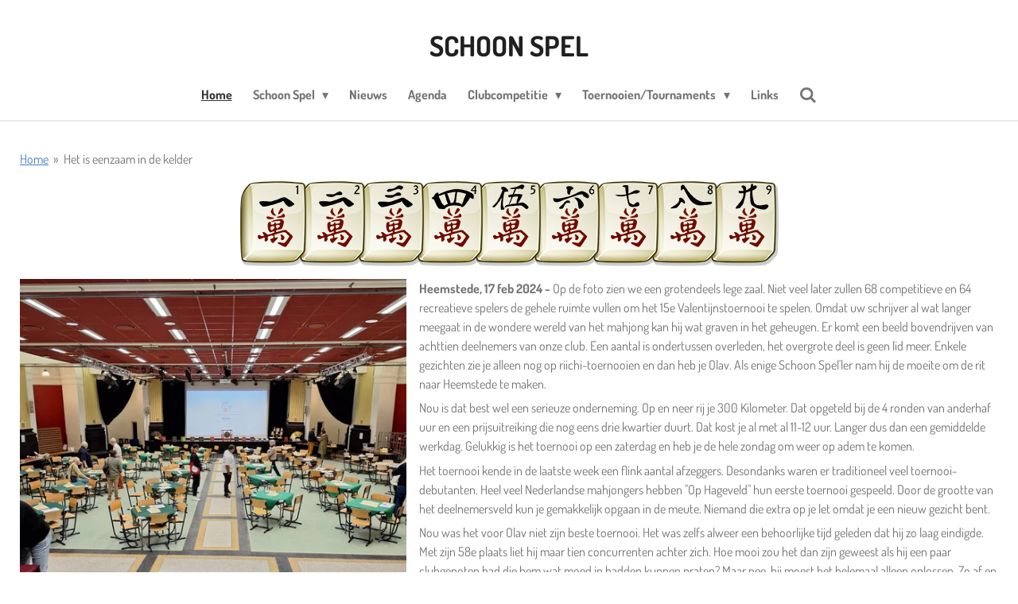

--- FILE ---
content_type: text/html; charset=UTF-8
request_url: https://www.schoonspel.nl/het-is-eenzaam-in-de-kelder
body_size: 12210
content:
<!DOCTYPE html>
<html lang="nl">
    <head>
        <meta http-equiv="Content-Type" content="text/html; charset=utf-8">
        <meta name="viewport" content="width=device-width, initial-scale=1.0, maximum-scale=5.0">
        <meta http-equiv="X-UA-Compatible" content="IE=edge">
        <link rel="canonical" href="https://www.schoonspel.nl/het-is-eenzaam-in-de-kelder">
        <link rel="sitemap" type="application/xml" href="https://www.schoonspel.nl/sitemap.xml">
        <meta property="og:title" content="Het is eenzaam in de kelder | Schoonspel.nl">
        <meta property="og:url" content="https://www.schoonspel.nl/het-is-eenzaam-in-de-kelder">
        <base href="https://www.schoonspel.nl/">
        <meta name="description" property="og:description" content="">
                <script nonce="2eb6a7c9148c824c6ad8c75ff240f7f4">
            
            window.JOUWWEB = window.JOUWWEB || {};
            window.JOUWWEB.application = window.JOUWWEB.application || {};
            window.JOUWWEB.application = {"backends":[{"domain":"jouwweb.nl","freeDomain":"jouwweb.site"},{"domain":"webador.com","freeDomain":"webadorsite.com"},{"domain":"webador.de","freeDomain":"webadorsite.com"},{"domain":"webador.fr","freeDomain":"webadorsite.com"},{"domain":"webador.es","freeDomain":"webadorsite.com"},{"domain":"webador.it","freeDomain":"webadorsite.com"},{"domain":"jouwweb.be","freeDomain":"jouwweb.site"},{"domain":"webador.ie","freeDomain":"webadorsite.com"},{"domain":"webador.co.uk","freeDomain":"webadorsite.com"},{"domain":"webador.at","freeDomain":"webadorsite.com"},{"domain":"webador.be","freeDomain":"webadorsite.com"},{"domain":"webador.ch","freeDomain":"webadorsite.com"},{"domain":"webador.ch","freeDomain":"webadorsite.com"},{"domain":"webador.mx","freeDomain":"webadorsite.com"},{"domain":"webador.com","freeDomain":"webadorsite.com"},{"domain":"webador.dk","freeDomain":"webadorsite.com"},{"domain":"webador.se","freeDomain":"webadorsite.com"},{"domain":"webador.no","freeDomain":"webadorsite.com"},{"domain":"webador.fi","freeDomain":"webadorsite.com"},{"domain":"webador.ca","freeDomain":"webadorsite.com"},{"domain":"webador.ca","freeDomain":"webadorsite.com"},{"domain":"webador.pl","freeDomain":"webadorsite.com"},{"domain":"webador.com.au","freeDomain":"webadorsite.com"},{"domain":"webador.nz","freeDomain":"webadorsite.com"}],"editorLocale":"nl-NL","editorTimezone":"Europe\/Amsterdam","editorLanguage":"nl","analytics4TrackingId":"G-E6PZPGE4QM","analyticsDimensions":[],"backendDomain":"www.jouwweb.nl","backendShortDomain":"jouwweb.nl","backendKey":"jouwweb-nl","freeWebsiteDomain":"jouwweb.site","noSsl":false,"build":{"reference":"fec0291"},"linkHostnames":["www.jouwweb.nl","www.webador.com","www.webador.de","www.webador.fr","www.webador.es","www.webador.it","www.jouwweb.be","www.webador.ie","www.webador.co.uk","www.webador.at","www.webador.be","www.webador.ch","fr.webador.ch","www.webador.mx","es.webador.com","www.webador.dk","www.webador.se","www.webador.no","www.webador.fi","www.webador.ca","fr.webador.ca","www.webador.pl","www.webador.com.au","www.webador.nz"],"assetsUrl":"https:\/\/assets.jwwb.nl","loginUrl":"https:\/\/www.jouwweb.nl\/inloggen","publishUrl":"https:\/\/www.jouwweb.nl\/v2\/website\/550041\/publish-proxy","adminUserOrIp":false,"pricing":{"plans":{"lite":{"amount":"700","currency":"EUR"},"pro":{"amount":"1200","currency":"EUR"},"business":{"amount":"2400","currency":"EUR"}},"yearlyDiscount":{"price":{"amount":"0","currency":"EUR"},"ratio":0,"percent":"0%","discountPrice":{"amount":"0","currency":"EUR"},"termPricePerMonth":{"amount":"0","currency":"EUR"},"termPricePerYear":{"amount":"0","currency":"EUR"}}},"hcUrl":{"add-product-variants":"https:\/\/help.jouwweb.nl\/hc\/nl\/articles\/28594307773201","basic-vs-advanced-shipping":"https:\/\/help.jouwweb.nl\/hc\/nl\/articles\/28594268794257","html-in-head":"https:\/\/help.jouwweb.nl\/hc\/nl\/articles\/28594336422545","link-domain-name":"https:\/\/help.jouwweb.nl\/hc\/nl\/articles\/28594325307409","optimize-for-mobile":"https:\/\/help.jouwweb.nl\/hc\/nl\/articles\/28594312927121","seo":"https:\/\/help.jouwweb.nl\/hc\/nl\/sections\/28507243966737","transfer-domain-name":"https:\/\/help.jouwweb.nl\/hc\/nl\/articles\/28594325232657","website-not-secure":"https:\/\/help.jouwweb.nl\/hc\/nl\/articles\/28594252935825"}};
            window.JOUWWEB.brand = {"type":"jouwweb","name":"JouwWeb","domain":"JouwWeb.nl","supportEmail":"support@jouwweb.nl"};
                    
                window.JOUWWEB = window.JOUWWEB || {};
                window.JOUWWEB.websiteRendering = {"locale":"nl-NL","timezone":"Europe\/Amsterdam","routes":{"api\/upload\/product-field":"\/_api\/upload\/product-field","checkout\/cart":"\/winkelwagen","payment":"\/bestelling-afronden\/:publicOrderId","payment\/forward":"\/bestelling-afronden\/:publicOrderId\/forward","public-order":"\/bestelling\/:publicOrderId","checkout\/authorize":"\/winkelwagen\/authorize\/:gateway","wishlist":"\/verlanglijst"}};
                                                    window.JOUWWEB.website = {"id":550041,"locale":"nl-NL","enabled":true,"title":"Schoonspel.nl","hasTitle":false,"roleOfLoggedInUser":null,"ownerLocale":"nl-NL","plan":"pro","freeWebsiteDomain":"jouwweb.site","backendKey":"jouwweb-nl","currency":"EUR","defaultLocale":"nl-NL","url":"https:\/\/www.schoonspel.nl\/","homepageSegmentId":3966994,"category":"website","isOffline":false,"isPublished":true,"locales":["nl-NL"],"allowed":{"ads":false,"credits":true,"externalLinks":true,"slideshow":true,"customDefaultSlideshow":true,"hostedAlbums":true,"moderators":true,"mailboxQuota":1,"statisticsVisitors":true,"statisticsDetailed":true,"statisticsMonths":3,"favicon":true,"password":true,"freeDomains":0,"freeMailAccounts":1,"canUseLanguages":false,"fileUpload":true,"legacyFontSize":false,"webshop":true,"products":10,"imageText":true,"search":true,"audioUpload":true,"videoUpload":0,"allowDangerousForms":false,"allowHtmlCode":true,"mobileBar":true,"sidebar":false,"poll":false,"allowCustomForms":true,"allowBusinessListing":true,"allowCustomAnalytics":true,"allowAccountingLink":true,"digitalProducts":false,"sitemapElement":false},"mobileBar":{"enabled":true,"theme":"accent","email":{"active":true,"value":"info@schoonspel.nl"},"location":{"active":false},"phone":{"active":false},"whatsapp":{"active":false},"social":{"active":true,"network":"facebook","value":"schoonspel"}},"webshop":{"enabled":false,"currency":"EUR","taxEnabled":false,"taxInclusive":false,"vatDisclaimerVisible":false,"orderNotice":"<p>Indien u speciale wensen heeft kunt u deze doorgeven via het Opmerkingen-veld in de laatste stap.<\/p>","orderConfirmation":"<p>Hartelijk bedankt voor uw bestelling! U ontvangt zo spoedig mogelijk bericht van ons over de afhandeling van uw bestelling.<\/p>","freeShipping":false,"freeShippingAmount":"0.00","shippingDisclaimerVisible":false,"pickupAllowed":false,"couponAllowed":false,"detailsPageAvailable":true,"socialMediaVisible":true,"termsPage":null,"termsPageUrl":null,"extraTerms":null,"pricingVisible":true,"orderButtonVisible":true,"shippingAdvanced":false,"shippingAdvancedBackEnd":false,"soldOutVisible":false,"backInStockNotificationEnabled":false,"canAddProducts":true,"nextOrderNumber":1,"allowedServicePoints":[],"sendcloudConfigured":false,"sendcloudFallbackPublicKey":"a3d50033a59b4a598f1d7ce7e72aafdf","taxExemptionAllowed":true,"invoiceComment":null,"emptyCartVisible":false,"minimumOrderPrice":null,"productNumbersEnabled":false,"wishlistEnabled":false,"hideTaxOnCart":false},"isTreatedAsWebshop":false};                            window.JOUWWEB.cart = {"products":[],"coupon":null,"shippingCountryCode":null,"shippingChoice":null,"breakdown":[]};                            window.JOUWWEB.scripts = [];                        window.parent.JOUWWEB.colorPalette = window.JOUWWEB.colorPalette;
        </script>
                <title>Het is eenzaam in de kelder | Schoonspel.nl</title>
                                            <link href="https://primary.jwwb.nl/public/g/k/a/schoonspel/touch-icon-iphone.png?bust=1548353246" rel="apple-touch-icon" sizes="60x60">                                                <link href="https://primary.jwwb.nl/public/g/k/a/schoonspel/touch-icon-ipad.png?bust=1548353246" rel="apple-touch-icon" sizes="76x76">                                                <link href="https://primary.jwwb.nl/public/g/k/a/schoonspel/touch-icon-iphone-retina.png?bust=1548353246" rel="apple-touch-icon" sizes="120x120">                                                <link href="https://primary.jwwb.nl/public/g/k/a/schoonspel/touch-icon-ipad-retina.png?bust=1548353246" rel="apple-touch-icon" sizes="152x152">                                                <link href="https://primary.jwwb.nl/public/g/k/a/schoonspel/favicon.png?bust=1548353246" rel="shortcut icon">                                                <link href="https://primary.jwwb.nl/public/g/k/a/schoonspel/favicon.png?bust=1548353246" rel="icon">                                        <meta property="og:image" content="https&#x3A;&#x2F;&#x2F;primary.jwwb.nl&#x2F;public&#x2F;g&#x2F;k&#x2F;a&#x2F;schoonspel&#x2F;i1qb08&#x2F;mahjong3_tiles_classic_chars-3.png">
                    <meta property="og:image" content="https&#x3A;&#x2F;&#x2F;primary.jwwb.nl&#x2F;public&#x2F;g&#x2F;k&#x2F;a&#x2F;schoonspel&#x2F;qfiesp&#x2F;20240217_084904.jpg&#x3F;enable-io&#x3D;true&amp;enable&#x3D;upscale&amp;fit&#x3D;bounds&amp;width&#x3D;1200">
                                    <meta name="twitter:card" content="summary_large_image">
                        <meta property="twitter:image" content="https&#x3A;&#x2F;&#x2F;primary.jwwb.nl&#x2F;public&#x2F;g&#x2F;k&#x2F;a&#x2F;schoonspel&#x2F;i1qb08&#x2F;mahjong3_tiles_classic_chars-3.png">
                                                    <script src="https://plausible.io/js/script.manual.js" nonce="2eb6a7c9148c824c6ad8c75ff240f7f4" data-turbo-track="reload" defer data-domain="shard16.jouwweb.nl"></script>
<link rel="stylesheet" type="text/css" href="https://gfonts.jwwb.nl/css?display=fallback&amp;family=Dosis%3A400%2C700%2C400italic%2C700italic" nonce="2eb6a7c9148c824c6ad8c75ff240f7f4" data-turbo-track="dynamic">
<script src="https://assets.jwwb.nl/assets/build/website-rendering/nl-NL.js?bust=af8dcdef13a1895089e9" nonce="2eb6a7c9148c824c6ad8c75ff240f7f4" data-turbo-track="reload" defer></script>
<script src="https://assets.jwwb.nl/assets/website-rendering/runtime.e9aaeab0c631cbd69aaa.js?bust=0df1501923f96b249330" nonce="2eb6a7c9148c824c6ad8c75ff240f7f4" data-turbo-track="reload" defer></script>
<script src="https://assets.jwwb.nl/assets/website-rendering/103.3d75ec3708e54af67f50.js?bust=cb0aa3c978e146edbd0d" nonce="2eb6a7c9148c824c6ad8c75ff240f7f4" data-turbo-track="reload" defer></script>
<script src="https://assets.jwwb.nl/assets/website-rendering/main.f656389ec507dc20f0cb.js?bust=d20d7cd648ba41ec2448" nonce="2eb6a7c9148c824c6ad8c75ff240f7f4" data-turbo-track="reload" defer></script>
<link rel="preload" href="https://assets.jwwb.nl/assets/website-rendering/styles.e258e1c0caffe3e22b8c.css?bust=00dff845dced716b5f3e" as="style">
<link rel="preload" href="https://assets.jwwb.nl/assets/website-rendering/fonts/icons-website-rendering/font/website-rendering.woff2?bust=bd2797014f9452dadc8e" as="font" crossorigin>
<link rel="preconnect" href="https://gfonts.jwwb.nl">
<link rel="stylesheet" type="text/css" href="https://assets.jwwb.nl/assets/website-rendering/styles.e258e1c0caffe3e22b8c.css?bust=00dff845dced716b5f3e" nonce="2eb6a7c9148c824c6ad8c75ff240f7f4" data-turbo-track="dynamic">
<link rel="preconnect" href="https://assets.jwwb.nl">
<link rel="stylesheet" type="text/css" href="https://primary.jwwb.nl/public/g/k/a/schoonspel/style.css?bust=1768768986" nonce="2eb6a7c9148c824c6ad8c75ff240f7f4" data-turbo-track="dynamic">    </head>
    <body
        id="top"
        class="jw-is-no-slideshow jw-header-is-text jw-is-segment-page jw-is-frontend jw-is-no-sidebar jw-is-no-messagebar jw-is-no-touch-device jw-is-no-mobile"
                                    data-jouwweb-page="19260740"
                                                data-jouwweb-segment-id="19260740"
                                                data-jouwweb-segment-type="page"
                                                data-template-threshold="960"
                                                data-template-name="fresh"
                            itemscope
        itemtype="https://schema.org/WebPage"
    >
                                    <meta itemprop="url" content="https://www.schoonspel.nl/het-is-eenzaam-in-de-kelder">
        <a href="#main-content" class="jw-skip-link">
            Ga direct naar de hoofdinhoud        </a>
        <div class="jw-background"></div>
        <div class="jw-body">
            <div class="jw-mobile-menu jw-mobile-is-text js-mobile-menu">
            <button
            type="button"
            class="jw-mobile-menu__button jw-mobile-search-button"
            aria-label="Zoek binnen website"
        >
            <span class="jw-icon-search"></span>
        </button>
        <div class="jw-mobile-header jw-mobile-header--text">
        <a            class="jw-mobile-header-content"
                            href="/"
                        >
                                        <div class="jw-mobile-text">
                    <span style="color: #202020;">Schoon Spel</span>                </div>
                    </a>
    </div>

    
            <button
            type="button"
            class="jw-mobile-menu__button jw-mobile-toggle"
            aria-label="Open / sluit menu"
        >
            <span class="jw-icon-burger"></span>
        </button>
    </div>
    <div class="jw-mobile-menu-search jw-mobile-menu-search--hidden">
        <form
            action="/zoeken"
            method="get"
            class="jw-mobile-menu-search__box"
        >
            <input
                type="text"
                name="q"
                value=""
                placeholder="Zoeken..."
                class="jw-mobile-menu-search__input"
                aria-label="Zoeken"
            >
            <button type="submit" class="jw-btn jw-btn--style-flat jw-mobile-menu-search__button" aria-label="Zoeken">
                <span class="website-rendering-icon-search" aria-hidden="true"></span>
            </button>
            <button type="button" class="jw-btn jw-btn--style-flat jw-mobile-menu-search__button js-cancel-search" aria-label="Zoekopdracht annuleren">
                <span class="website-rendering-icon-cancel" aria-hidden="true"></span>
            </button>
        </form>
    </div>
            <script nonce="2eb6a7c9148c824c6ad8c75ff240f7f4">
    JOUWWEB.templateConfig = {
        header: {
            mobileSelector: '.jw-mobile-menu',
            updatePusher: function (headerHeight, state) {
                $('.jw-menu-clone').css('top', headerHeight);
            },
        },
    };
</script>
<div class="wrapper">
    <div class="topmenu">
        <header class="header">
            <div class="topmenu-inner js-topbar-content-container">
                <div class="jw-header-logo">
        <div
    class="jw-header jw-header-title-container jw-header-text jw-header-text-toggle"
    data-stylable="true"
>
    <a        id="jw-header-title"
        class="jw-header-title"
                    href="/"
            >
        <span style="color: #202020;">Schoon Spel</span>    </a>
</div>
</div>
                <nav class="jw-menu-copy">
                    <ul
    id="jw-menu"
    class="jw-menu jw-menu-horizontal"
            >
            <li
    class="jw-menu-item jw-menu-is-active"
>
        <a        class="jw-menu-link js-active-menu-item"
        href="/"                                            data-page-link-id="3966994"
                            >
                <span class="">
            Home        </span>
            </a>
                </li>
            <li
    class="jw-menu-item jw-menu-has-submenu"
>
        <a        class="jw-menu-link"
        href="/schoon-spel"                                            data-page-link-id="1980872"
                            >
                <span class="">
            Schoon Spel        </span>
                    <span class="jw-arrow jw-arrow-toplevel"></span>
            </a>
                    <ul
            class="jw-submenu"
                    >
                            <li
    class="jw-menu-item"
>
        <a        class="jw-menu-link"
        href="/schoon-spel/clubavond"                                            data-page-link-id="3967258"
                            >
                <span class="">
            Clubavond        </span>
            </a>
                </li>
                            <li
    class="jw-menu-item"
>
        <a        class="jw-menu-link"
        href="/schoon-spel/spelregels"                                            data-page-link-id="3967333"
                            >
                <span class="">
            Spelregels        </span>
            </a>
                </li>
                            <li
    class="jw-menu-item"
>
        <a        class="jw-menu-link"
        href="/schoon-spel/lid-worden"                                            data-page-link-id="3967334"
                            >
                <span class="">
            Lid worden        </span>
            </a>
                </li>
                            <li
    class="jw-menu-item"
>
        <a        class="jw-menu-link"
        href="/schoon-spel/contact"                                            data-page-link-id="17988662"
                            >
                <span class="">
            Contact        </span>
            </a>
                </li>
                    </ul>
        </li>
            <li
    class="jw-menu-item"
>
        <a        class="jw-menu-link"
        href="/nieuws"                                            data-page-link-id="17977711"
                            >
                <span class="">
            Nieuws        </span>
            </a>
                </li>
            <li
    class="jw-menu-item"
>
        <a        class="jw-menu-link"
        href="/agenda"                                            data-page-link-id="3967128"
                            >
                <span class="">
            Agenda        </span>
            </a>
                </li>
            <li
    class="jw-menu-item jw-menu-has-submenu"
>
        <a        class="jw-menu-link"
        href="/clubcompetitie"                                            data-page-link-id="3977878"
                            >
                <span class="">
            Clubcompetitie        </span>
                    <span class="jw-arrow jw-arrow-toplevel"></span>
            </a>
                    <ul
            class="jw-submenu"
                    >
                            <li
    class="jw-menu-item"
>
        <a        class="jw-menu-link"
        href="/clubcompetitie/comp-2026"                                            data-page-link-id="32948661"
                            >
                <span class="">
            Comp 2026        </span>
            </a>
                </li>
                            <li
    class="jw-menu-item"
>
        <a        class="jw-menu-link"
        href="/clubcompetitie/comp-2025"                                            data-page-link-id="25679377"
                            >
                <span class="">
            Comp 2025        </span>
            </a>
                </li>
                            <li
    class="jw-menu-item"
>
        <a        class="jw-menu-link"
        href="/clubcompetitie/mcr-2024"                                            data-page-link-id="17986400"
                            >
                <span class="">
            MCR 2024        </span>
            </a>
                </li>
                            <li
    class="jw-menu-item"
>
        <a        class="jw-menu-link"
        href="/clubcompetitie/riichi-2024"                                            data-page-link-id="17986401"
                            >
                <span class="">
            Riichi 2024        </span>
            </a>
                </li>
                            <li
    class="jw-menu-item jw-menu-has-submenu"
>
        <a        class="jw-menu-link"
        href="/clubcompetitie/interne-toernooien"                                            data-page-link-id="3978003"
                            >
                <span class="">
            Interne toernooien        </span>
                    <span class="jw-arrow"></span>
            </a>
                    <ul
            class="jw-submenu"
                    >
                            <li
    class="jw-menu-item jw-menu-has-submenu"
>
        <a        class="jw-menu-link"
        href="/clubcompetitie/interne-toernooien/clubkampioenschap"                                            data-page-link-id="3978005"
                            >
                <span class="">
            Clubkampioenschap        </span>
                    <span class="jw-arrow"></span>
            </a>
                    <ul
            class="jw-submenu"
                    >
                            <li
    class="jw-menu-item"
>
        <a        class="jw-menu-link"
        href="/clubcompetitie/interne-toernooien/clubkampioenschap/mcr-2017"                                            data-page-link-id="3978008"
                            >
                <span class="">
            MCR 2017        </span>
            </a>
                </li>
                            <li
    class="jw-menu-item"
>
        <a        class="jw-menu-link"
        href="/clubcompetitie/interne-toernooien/clubkampioenschap/riichi-2017"                                            data-page-link-id="3978013"
                            >
                <span class="">
            Riichi 2017        </span>
            </a>
                </li>
                            <li
    class="jw-menu-item"
>
        <a        class="jw-menu-link"
        href="/clubcompetitie/interne-toernooien/clubkampioenschap/mcr-2016"                                            data-page-link-id="3978007"
                            >
                <span class="">
            MCR 2016        </span>
            </a>
                </li>
                            <li
    class="jw-menu-item"
>
        <a        class="jw-menu-link"
        href="/clubcompetitie/interne-toernooien/clubkampioenschap/riichi-2016"                                            data-page-link-id="3978012"
                            >
                <span class="">
            Riichi 2016        </span>
            </a>
                </li>
                            <li
    class="jw-menu-item"
>
        <a        class="jw-menu-link"
        href="/clubcompetitie/interne-toernooien/clubkampioenschap/mcr-2015"                                            data-page-link-id="3978006"
                            >
                <span class="">
            MCR 2015        </span>
            </a>
                </li>
                            <li
    class="jw-menu-item"
>
        <a        class="jw-menu-link"
        href="/clubcompetitie/interne-toernooien/clubkampioenschap/riichi-2015"                                            data-page-link-id="3978009"
                            >
                <span class="">
            Riichi 2015        </span>
            </a>
                </li>
                    </ul>
        </li>
                    </ul>
        </li>
                    </ul>
        </li>
            <li
    class="jw-menu-item jw-menu-has-submenu"
>
        <a        class="jw-menu-link"
        href="/toernooien-tournaments"                                            data-page-link-id="10375526"
                            >
                <span class="">
            Toernooien/Tournaments        </span>
                    <span class="jw-arrow jw-arrow-toplevel"></span>
            </a>
                    <ul
            class="jw-submenu"
                    >
                            <li
    class="jw-menu-item jw-menu-has-submenu"
>
        <a        class="jw-menu-link"
        href="/toernooien-tournaments/yuki-no-taikai"                                            data-page-link-id="4598017"
                            >
                <span class="">
            Yuki No Taikai        </span>
                    <span class="jw-arrow"></span>
            </a>
                    <ul
            class="jw-submenu"
                    >
                            <li
    class="jw-menu-item"
>
        <a        class="jw-menu-link"
        href="/toernooien-tournaments/yuki-no-taikai/inschrijven-subscribe-2026"                                            data-page-link-id="4598370"
                            >
                <span class="">
            Inschrijven / Subscribe 2026        </span>
            </a>
                </li>
                            <li
    class="jw-menu-item"
>
        <a        class="jw-menu-link"
        href="/toernooien-tournaments/yuki-no-taikai/deelnemers-players-2026"                                            data-page-link-id="4792983"
                            >
                <span class="">
            Deelnemers / Players 2026        </span>
            </a>
                </li>
                            <li
    class="jw-menu-item"
>
        <a        class="jw-menu-link"
        href="/toernooien-tournaments/yuki-no-taikai/uitslag-result-2025"                                            data-page-link-id="26066498"
                            >
                <span class="">
            Uitslag / Result 2025        </span>
            </a>
                </li>
                            <li
    class="jw-menu-item"
>
        <a        class="jw-menu-link"
        href="/toernooien-tournaments/yuki-no-taikai/uitslag-result-2024"                                            data-page-link-id="18705317"
                            >
                <span class="">
            Uitslag / Result 2024        </span>
            </a>
                </li>
                            <li
    class="jw-menu-item"
>
        <a        class="jw-menu-link"
        href="/toernooien-tournaments/yuki-no-taikai/uitslag-result-2023"                                            data-page-link-id="12525056"
                            >
                <span class="">
            Uitslag / Result 2023        </span>
            </a>
                </li>
                            <li
    class="jw-menu-item"
>
        <a        class="jw-menu-link"
        href="/toernooien-tournaments/yuki-no-taikai/uitslag-result-2022"                                            data-page-link-id="9653820"
                            >
                <span class="">
            Uitslag / Result 2022        </span>
            </a>
                </li>
                            <li
    class="jw-menu-item"
>
        <a        class="jw-menu-link"
        href="/toernooien-tournaments/yuki-no-taikai/uitslag-result-2020"                                            data-page-link-id="4875336"
                            >
                <span class="">
            Uitslag / Result 2020        </span>
            </a>
                </li>
                    </ul>
        </li>
                            <li
    class="jw-menu-item jw-menu-has-submenu"
>
        <a        class="jw-menu-link"
        href="/toernooien-tournaments/riichi-dutch-open"                                            data-page-link-id="4794051"
                            >
                <span class="">
            Riichi Dutch Open        </span>
                    <span class="jw-arrow"></span>
            </a>
                    <ul
            class="jw-submenu"
                    >
                            <li
    class="jw-menu-item"
>
        <a        class="jw-menu-link"
        href="/toernooien-tournaments/riichi-dutch-open/rdo-2026"                                            data-page-link-id="16683513"
                            >
                <span class="">
            RDO 2026        </span>
            </a>
                </li>
                            <li
    class="jw-menu-item"
>
        <a        class="jw-menu-link"
        href="/toernooien-tournaments/riichi-dutch-open/inschrijven-subscribe-2026-1"                                            data-page-link-id="4898370"
                            >
                <span class="">
            Inschrijven / Subscribe 2026        </span>
            </a>
                </li>
                            <li
    class="jw-menu-item"
>
        <a        class="jw-menu-link"
        href="/toernooien-tournaments/riichi-dutch-open/deelnemers-players-2026-1"                                            data-page-link-id="4898496"
                            >
                <span class="">
            Deelnemers / Players 2026        </span>
            </a>
                </li>
                            <li
    class="jw-menu-item"
>
        <a        class="jw-menu-link"
        href="/toernooien-tournaments/riichi-dutch-open/uitslag-rdo2022"                                            data-page-link-id="11305619"
                            >
                <span class="">
            Uitslag RDO2022        </span>
            </a>
                </li>
                            <li
    class="jw-menu-item"
>
        <a        class="jw-menu-link"
        href="/toernooien-tournaments/riichi-dutch-open/uitslag-rdo2024"                                            data-page-link-id="21157501"
                            >
                <span class="">
            Uitslag RDO2024        </span>
            </a>
                </li>
                    </ul>
        </li>
                            <li
    class="jw-menu-item jw-menu-has-submenu"
>
        <a        class="jw-menu-link"
        href="/toernooien-tournaments/mcr-dutch-open"                                            data-page-link-id="3981540"
                            >
                <span class="">
            MCR Dutch Open        </span>
                    <span class="jw-arrow"></span>
            </a>
                    <ul
            class="jw-submenu"
                    >
                            <li
    class="jw-menu-item"
>
        <a        class="jw-menu-link"
        href="/toernooien-tournaments/mcr-dutch-open/inschrijven-subscribe-2026-2"                                            data-page-link-id="9432989"
                            >
                <span class="">
            Inschrijven / Subscribe 2026        </span>
            </a>
                </li>
                            <li
    class="jw-menu-item"
>
        <a        class="jw-menu-link"
        href="/toernooien-tournaments/mcr-dutch-open/deelnemers-players-2026-2"                                            data-page-link-id="9524474"
                            >
                <span class="">
            Deelnemers / Players 2026        </span>
            </a>
                </li>
                            <li
    class="jw-menu-item"
>
        <a        class="jw-menu-link"
        href="/toernooien-tournaments/mcr-dutch-open/mdo-2025"                                            data-page-link-id="29356224"
                            >
                <span class="">
            MDO 2025        </span>
            </a>
                </li>
                            <li
    class="jw-menu-item"
>
        <a        class="jw-menu-link"
        href="/toernooien-tournaments/mcr-dutch-open/mdo-2024"                                            data-page-link-id="21932371"
                            >
                <span class="">
            MDO 2024        </span>
            </a>
                </li>
                            <li
    class="jw-menu-item"
>
        <a        class="jw-menu-link"
        href="/toernooien-tournaments/mcr-dutch-open/mdo-2023"                                            data-page-link-id="14458560"
                            >
                <span class="">
            MDO 2023        </span>
            </a>
                </li>
                            <li
    class="jw-menu-item"
>
        <a        class="jw-menu-link"
        href="/toernooien-tournaments/mcr-dutch-open/mdo-2019"                                            data-page-link-id="4305687"
                            >
                <span class="">
            MDO 2019        </span>
            </a>
                </li>
                            <li
    class="jw-menu-item"
>
        <a        class="jw-menu-link"
        href="/toernooien-tournaments/mcr-dutch-open/mdo-2018"                                            data-page-link-id="3981537"
                            >
                <span class="">
            MDO 2018        </span>
            </a>
                </li>
                            <li
    class="jw-menu-item"
>
        <a        class="jw-menu-link"
        href="/toernooien-tournaments/mcr-dutch-open/mdo-2017"                                            data-page-link-id="3981535"
                            >
                <span class="">
            MDO 2017        </span>
            </a>
                </li>
                            <li
    class="jw-menu-item"
>
        <a        class="jw-menu-link"
        href="/toernooien-tournaments/mcr-dutch-open/mdo-2015"                                            data-page-link-id="3981534"
                            >
                <span class="">
            MDO 2015        </span>
            </a>
                </li>
                    </ul>
        </li>
                            <li
    class="jw-menu-item jw-menu-has-submenu"
>
        <a        class="jw-menu-link"
        href="/toernooien-tournaments/skon-spel-toernooi"                                            data-page-link-id="3980268"
                            >
                <span class="">
            Skôn Spel Toernooi        </span>
                    <span class="jw-arrow"></span>
            </a>
                    <ul
            class="jw-submenu"
                    >
                            <li
    class="jw-menu-item"
>
        <a        class="jw-menu-link"
        href="/toernooien-tournaments/skon-spel-toernooi/informatie-information"                                            data-page-link-id="14831172"
                            >
                <span class="">
            Informatie/Information        </span>
            </a>
                </li>
                            <li
    class="jw-menu-item"
>
        <a        class="jw-menu-link"
        href="/toernooien-tournaments/skon-spel-toernooi/inschrijven-subscribe-2025-2"                                            data-page-link-id="7467993"
                            >
                <span class="">
            Inschrijven / Subscribe 2025        </span>
            </a>
                </li>
                            <li
    class="jw-menu-item"
>
        <a        class="jw-menu-link"
        href="/toernooien-tournaments/skon-spel-toernooi/deelnemers-players-2025-2"                                            data-page-link-id="7467995"
                            >
                <span class="">
            Deelnemers / Players 2025        </span>
            </a>
                </li>
                            <li
    class="jw-menu-item jw-menu-has-submenu"
>
        <a        class="jw-menu-link"
        href="/toernooien-tournaments/skon-spel-toernooi/geschiedenis-2011-2025"                                            data-page-link-id="4768914"
                            >
                <span class="">
            Geschiedenis 2011-2025        </span>
                    <span class="jw-arrow"></span>
            </a>
                    <ul
            class="jw-submenu"
                    >
                            <li
    class="jw-menu-item"
>
        <a        class="jw-menu-link"
        href="/toernooien-tournaments/skon-spel-toernooi/geschiedenis-2011-2025/comp-2025-1"                                            data-page-link-id="30680447"
                            >
                <span class="">
            Comp 2025        </span>
            </a>
                </li>
                            <li
    class="jw-menu-item"
>
        <a        class="jw-menu-link"
        href="/toernooien-tournaments/skon-spel-toernooi/geschiedenis-2011-2025/recr-2025"                                            data-page-link-id="30680449"
                            >
                <span class="">
            Recr 2025        </span>
            </a>
                </li>
                            <li
    class="jw-menu-item"
>
        <a        class="jw-menu-link"
        href="/toernooien-tournaments/skon-spel-toernooi/geschiedenis-2011-2025/comp-2024"                                            data-page-link-id="23739832"
                            >
                <span class="">
            Comp 2024        </span>
            </a>
                </li>
                            <li
    class="jw-menu-item"
>
        <a        class="jw-menu-link"
        href="/toernooien-tournaments/skon-spel-toernooi/geschiedenis-2011-2025/recr-2024"                                            data-page-link-id="23739838"
                            >
                <span class="">
            Recr 2024        </span>
            </a>
                </li>
                            <li
    class="jw-menu-item"
>
        <a        class="jw-menu-link"
        href="/toernooien-tournaments/skon-spel-toernooi/geschiedenis-2011-2025/comp-2023"                                            data-page-link-id="15858042"
                            >
                <span class="">
            Comp 2023        </span>
            </a>
                </li>
                            <li
    class="jw-menu-item"
>
        <a        class="jw-menu-link"
        href="/toernooien-tournaments/skon-spel-toernooi/geschiedenis-2011-2025/recr-2023"                                            data-page-link-id="15858046"
                            >
                <span class="">
            Recr 2023        </span>
            </a>
                </li>
                            <li
    class="jw-menu-item"
>
        <a        class="jw-menu-link"
        href="/toernooien-tournaments/skon-spel-toernooi/geschiedenis-2011-2025/comp-2022"                                            data-page-link-id="10978904"
                            >
                <span class="">
            Comp 2022        </span>
            </a>
                </li>
                            <li
    class="jw-menu-item"
>
        <a        class="jw-menu-link"
        href="/toernooien-tournaments/skon-spel-toernooi/geschiedenis-2011-2025/recr-2022"                                            data-page-link-id="10978906"
                            >
                <span class="">
            Recr 2022        </span>
            </a>
                </li>
                            <li
    class="jw-menu-item"
>
        <a        class="jw-menu-link"
        href="/toernooien-tournaments/skon-spel-toernooi/geschiedenis-2011-2025/comp-2021"                                            data-page-link-id="8331103"
                            >
                <span class="">
            Comp 2021        </span>
            </a>
                </li>
                            <li
    class="jw-menu-item"
>
        <a        class="jw-menu-link"
        href="/toernooien-tournaments/skon-spel-toernooi/geschiedenis-2011-2025/recr-2021"                                            data-page-link-id="8331106"
                            >
                <span class="">
            Recr 2021        </span>
            </a>
                </li>
                            <li
    class="jw-menu-item"
>
        <a        class="jw-menu-link"
        href="/toernooien-tournaments/skon-spel-toernooi/geschiedenis-2011-2025/comp-2019"                                            data-page-link-id="4245411"
                            >
                <span class="">
            Comp 2019        </span>
            </a>
                </li>
                            <li
    class="jw-menu-item"
>
        <a        class="jw-menu-link"
        href="/toernooien-tournaments/skon-spel-toernooi/geschiedenis-2011-2025/recr-2019"                                            data-page-link-id="4245412"
                            >
                <span class="">
            Recr 2019        </span>
            </a>
                </li>
                            <li
    class="jw-menu-item"
>
        <a        class="jw-menu-link"
        href="/toernooien-tournaments/skon-spel-toernooi/geschiedenis-2011-2025/comp-2018"                                            data-page-link-id="3980298"
                            >
                <span class="">
            Comp 2018        </span>
            </a>
                </li>
                            <li
    class="jw-menu-item"
>
        <a        class="jw-menu-link"
        href="/toernooien-tournaments/skon-spel-toernooi/geschiedenis-2011-2025/recr-2018"                                            data-page-link-id="3980289"
                            >
                <span class="">
            Recr 2018        </span>
            </a>
                </li>
                            <li
    class="jw-menu-item"
>
        <a        class="jw-menu-link"
        href="/toernooien-tournaments/skon-spel-toernooi/geschiedenis-2011-2025/comp-2017"                                            data-page-link-id="3980297"
                            >
                <span class="">
            Comp 2017        </span>
            </a>
                </li>
                            <li
    class="jw-menu-item"
>
        <a        class="jw-menu-link"
        href="/toernooien-tournaments/skon-spel-toernooi/geschiedenis-2011-2025/recr-2017"                                            data-page-link-id="3980287"
                            >
                <span class="">
            Recr 2017        </span>
            </a>
                </li>
                            <li
    class="jw-menu-item"
>
        <a        class="jw-menu-link"
        href="/toernooien-tournaments/skon-spel-toernooi/geschiedenis-2011-2025/comp-2016"                                            data-page-link-id="3980296"
                            >
                <span class="">
            Comp 2016        </span>
            </a>
                </li>
                            <li
    class="jw-menu-item"
>
        <a        class="jw-menu-link"
        href="/toernooien-tournaments/skon-spel-toernooi/geschiedenis-2011-2025/recr-2016"                                            data-page-link-id="3980284"
                            >
                <span class="">
            Recr 2016        </span>
            </a>
                </li>
                            <li
    class="jw-menu-item"
>
        <a        class="jw-menu-link"
        href="/toernooien-tournaments/skon-spel-toernooi/geschiedenis-2011-2025/recr-2015"                                            data-page-link-id="3980282"
                            >
                <span class="">
            Recr 2015        </span>
            </a>
                </li>
                            <li
    class="jw-menu-item"
>
        <a        class="jw-menu-link"
        href="/toernooien-tournaments/skon-spel-toernooi/geschiedenis-2011-2025/recr-2014"                                            data-page-link-id="3980280"
                            >
                <span class="">
            Recr 2014        </span>
            </a>
                </li>
                            <li
    class="jw-menu-item"
>
        <a        class="jw-menu-link"
        href="/toernooien-tournaments/skon-spel-toernooi/geschiedenis-2011-2025/recr-2013"                                            data-page-link-id="3980278"
                            >
                <span class="">
            Recr 2013        </span>
            </a>
                </li>
                            <li
    class="jw-menu-item"
>
        <a        class="jw-menu-link"
        href="/toernooien-tournaments/skon-spel-toernooi/geschiedenis-2011-2025/recr-2012"                                            data-page-link-id="3980276"
                            >
                <span class="">
            Recr 2012        </span>
            </a>
                </li>
                            <li
    class="jw-menu-item"
>
        <a        class="jw-menu-link"
        href="/toernooien-tournaments/skon-spel-toernooi/geschiedenis-2011-2025/recr-2011"                                            data-page-link-id="3980269"
                            >
                <span class="">
            Recr 2011        </span>
            </a>
                </li>
                    </ul>
        </li>
                    </ul>
        </li>
                    </ul>
        </li>
            <li
    class="jw-menu-item"
>
        <a        class="jw-menu-link"
        href="/links"                                            data-page-link-id="4011631"
                            >
                <span class="">
            Links        </span>
            </a>
                </li>
            <li
    class="jw-menu-item jw-menu-search-item"
>
        <button        class="jw-menu-link jw-menu-link--icon jw-text-button"
                                                                    title="Zoeken"
            >
                                <span class="website-rendering-icon-search"></span>
                            <span class="hidden-desktop-horizontal-menu">
            Zoeken        </span>
            </button>
                
            <div class="jw-popover-container jw-popover-container--inline is-hidden">
                <div class="jw-popover-backdrop"></div>
                <div class="jw-popover">
                    <div class="jw-popover__arrow"></div>
                    <div class="jw-popover__content jw-section-white">
                        <form  class="jw-search" action="/zoeken" method="get">
                            
                            <input class="jw-search__input" type="text" name="q" value="" placeholder="Zoeken..." aria-label="Zoeken" >
                            <button class="jw-search__submit" type="submit" aria-label="Zoeken">
                                <span class="website-rendering-icon-search" aria-hidden="true"></span>
                            </button>
                        </form>
                    </div>
                </div>
            </div>
                        </li>
    
    </ul>

    <script nonce="2eb6a7c9148c824c6ad8c75ff240f7f4" id="jw-mobile-menu-template" type="text/template">
        <ul id="jw-menu" class="jw-menu jw-menu-horizontal jw-menu-spacing--mobile-bar">
                            <li
    class="jw-menu-item jw-menu-is-active"
>
        <a        class="jw-menu-link js-active-menu-item"
        href="/"                                            data-page-link-id="3966994"
                            >
                <span class="">
            Home        </span>
            </a>
                </li>
                            <li
    class="jw-menu-item jw-menu-has-submenu"
>
        <a        class="jw-menu-link"
        href="/schoon-spel"                                            data-page-link-id="1980872"
                            >
                <span class="">
            Schoon Spel        </span>
                    <span class="jw-arrow jw-arrow-toplevel"></span>
            </a>
                    <ul
            class="jw-submenu"
                    >
                            <li
    class="jw-menu-item"
>
        <a        class="jw-menu-link"
        href="/schoon-spel/clubavond"                                            data-page-link-id="3967258"
                            >
                <span class="">
            Clubavond        </span>
            </a>
                </li>
                            <li
    class="jw-menu-item"
>
        <a        class="jw-menu-link"
        href="/schoon-spel/spelregels"                                            data-page-link-id="3967333"
                            >
                <span class="">
            Spelregels        </span>
            </a>
                </li>
                            <li
    class="jw-menu-item"
>
        <a        class="jw-menu-link"
        href="/schoon-spel/lid-worden"                                            data-page-link-id="3967334"
                            >
                <span class="">
            Lid worden        </span>
            </a>
                </li>
                            <li
    class="jw-menu-item"
>
        <a        class="jw-menu-link"
        href="/schoon-spel/contact"                                            data-page-link-id="17988662"
                            >
                <span class="">
            Contact        </span>
            </a>
                </li>
                    </ul>
        </li>
                            <li
    class="jw-menu-item"
>
        <a        class="jw-menu-link"
        href="/nieuws"                                            data-page-link-id="17977711"
                            >
                <span class="">
            Nieuws        </span>
            </a>
                </li>
                            <li
    class="jw-menu-item"
>
        <a        class="jw-menu-link"
        href="/agenda"                                            data-page-link-id="3967128"
                            >
                <span class="">
            Agenda        </span>
            </a>
                </li>
                            <li
    class="jw-menu-item jw-menu-has-submenu"
>
        <a        class="jw-menu-link"
        href="/clubcompetitie"                                            data-page-link-id="3977878"
                            >
                <span class="">
            Clubcompetitie        </span>
                    <span class="jw-arrow jw-arrow-toplevel"></span>
            </a>
                    <ul
            class="jw-submenu"
                    >
                            <li
    class="jw-menu-item"
>
        <a        class="jw-menu-link"
        href="/clubcompetitie/comp-2026"                                            data-page-link-id="32948661"
                            >
                <span class="">
            Comp 2026        </span>
            </a>
                </li>
                            <li
    class="jw-menu-item"
>
        <a        class="jw-menu-link"
        href="/clubcompetitie/comp-2025"                                            data-page-link-id="25679377"
                            >
                <span class="">
            Comp 2025        </span>
            </a>
                </li>
                            <li
    class="jw-menu-item"
>
        <a        class="jw-menu-link"
        href="/clubcompetitie/mcr-2024"                                            data-page-link-id="17986400"
                            >
                <span class="">
            MCR 2024        </span>
            </a>
                </li>
                            <li
    class="jw-menu-item"
>
        <a        class="jw-menu-link"
        href="/clubcompetitie/riichi-2024"                                            data-page-link-id="17986401"
                            >
                <span class="">
            Riichi 2024        </span>
            </a>
                </li>
                            <li
    class="jw-menu-item jw-menu-has-submenu"
>
        <a        class="jw-menu-link"
        href="/clubcompetitie/interne-toernooien"                                            data-page-link-id="3978003"
                            >
                <span class="">
            Interne toernooien        </span>
                    <span class="jw-arrow"></span>
            </a>
                    <ul
            class="jw-submenu"
                    >
                            <li
    class="jw-menu-item jw-menu-has-submenu"
>
        <a        class="jw-menu-link"
        href="/clubcompetitie/interne-toernooien/clubkampioenschap"                                            data-page-link-id="3978005"
                            >
                <span class="">
            Clubkampioenschap        </span>
                    <span class="jw-arrow"></span>
            </a>
                    <ul
            class="jw-submenu"
                    >
                            <li
    class="jw-menu-item"
>
        <a        class="jw-menu-link"
        href="/clubcompetitie/interne-toernooien/clubkampioenschap/mcr-2017"                                            data-page-link-id="3978008"
                            >
                <span class="">
            MCR 2017        </span>
            </a>
                </li>
                            <li
    class="jw-menu-item"
>
        <a        class="jw-menu-link"
        href="/clubcompetitie/interne-toernooien/clubkampioenschap/riichi-2017"                                            data-page-link-id="3978013"
                            >
                <span class="">
            Riichi 2017        </span>
            </a>
                </li>
                            <li
    class="jw-menu-item"
>
        <a        class="jw-menu-link"
        href="/clubcompetitie/interne-toernooien/clubkampioenschap/mcr-2016"                                            data-page-link-id="3978007"
                            >
                <span class="">
            MCR 2016        </span>
            </a>
                </li>
                            <li
    class="jw-menu-item"
>
        <a        class="jw-menu-link"
        href="/clubcompetitie/interne-toernooien/clubkampioenschap/riichi-2016"                                            data-page-link-id="3978012"
                            >
                <span class="">
            Riichi 2016        </span>
            </a>
                </li>
                            <li
    class="jw-menu-item"
>
        <a        class="jw-menu-link"
        href="/clubcompetitie/interne-toernooien/clubkampioenschap/mcr-2015"                                            data-page-link-id="3978006"
                            >
                <span class="">
            MCR 2015        </span>
            </a>
                </li>
                            <li
    class="jw-menu-item"
>
        <a        class="jw-menu-link"
        href="/clubcompetitie/interne-toernooien/clubkampioenschap/riichi-2015"                                            data-page-link-id="3978009"
                            >
                <span class="">
            Riichi 2015        </span>
            </a>
                </li>
                    </ul>
        </li>
                    </ul>
        </li>
                    </ul>
        </li>
                            <li
    class="jw-menu-item jw-menu-has-submenu"
>
        <a        class="jw-menu-link"
        href="/toernooien-tournaments"                                            data-page-link-id="10375526"
                            >
                <span class="">
            Toernooien/Tournaments        </span>
                    <span class="jw-arrow jw-arrow-toplevel"></span>
            </a>
                    <ul
            class="jw-submenu"
                    >
                            <li
    class="jw-menu-item jw-menu-has-submenu"
>
        <a        class="jw-menu-link"
        href="/toernooien-tournaments/yuki-no-taikai"                                            data-page-link-id="4598017"
                            >
                <span class="">
            Yuki No Taikai        </span>
                    <span class="jw-arrow"></span>
            </a>
                    <ul
            class="jw-submenu"
                    >
                            <li
    class="jw-menu-item"
>
        <a        class="jw-menu-link"
        href="/toernooien-tournaments/yuki-no-taikai/inschrijven-subscribe-2026"                                            data-page-link-id="4598370"
                            >
                <span class="">
            Inschrijven / Subscribe 2026        </span>
            </a>
                </li>
                            <li
    class="jw-menu-item"
>
        <a        class="jw-menu-link"
        href="/toernooien-tournaments/yuki-no-taikai/deelnemers-players-2026"                                            data-page-link-id="4792983"
                            >
                <span class="">
            Deelnemers / Players 2026        </span>
            </a>
                </li>
                            <li
    class="jw-menu-item"
>
        <a        class="jw-menu-link"
        href="/toernooien-tournaments/yuki-no-taikai/uitslag-result-2025"                                            data-page-link-id="26066498"
                            >
                <span class="">
            Uitslag / Result 2025        </span>
            </a>
                </li>
                            <li
    class="jw-menu-item"
>
        <a        class="jw-menu-link"
        href="/toernooien-tournaments/yuki-no-taikai/uitslag-result-2024"                                            data-page-link-id="18705317"
                            >
                <span class="">
            Uitslag / Result 2024        </span>
            </a>
                </li>
                            <li
    class="jw-menu-item"
>
        <a        class="jw-menu-link"
        href="/toernooien-tournaments/yuki-no-taikai/uitslag-result-2023"                                            data-page-link-id="12525056"
                            >
                <span class="">
            Uitslag / Result 2023        </span>
            </a>
                </li>
                            <li
    class="jw-menu-item"
>
        <a        class="jw-menu-link"
        href="/toernooien-tournaments/yuki-no-taikai/uitslag-result-2022"                                            data-page-link-id="9653820"
                            >
                <span class="">
            Uitslag / Result 2022        </span>
            </a>
                </li>
                            <li
    class="jw-menu-item"
>
        <a        class="jw-menu-link"
        href="/toernooien-tournaments/yuki-no-taikai/uitslag-result-2020"                                            data-page-link-id="4875336"
                            >
                <span class="">
            Uitslag / Result 2020        </span>
            </a>
                </li>
                    </ul>
        </li>
                            <li
    class="jw-menu-item jw-menu-has-submenu"
>
        <a        class="jw-menu-link"
        href="/toernooien-tournaments/riichi-dutch-open"                                            data-page-link-id="4794051"
                            >
                <span class="">
            Riichi Dutch Open        </span>
                    <span class="jw-arrow"></span>
            </a>
                    <ul
            class="jw-submenu"
                    >
                            <li
    class="jw-menu-item"
>
        <a        class="jw-menu-link"
        href="/toernooien-tournaments/riichi-dutch-open/rdo-2026"                                            data-page-link-id="16683513"
                            >
                <span class="">
            RDO 2026        </span>
            </a>
                </li>
                            <li
    class="jw-menu-item"
>
        <a        class="jw-menu-link"
        href="/toernooien-tournaments/riichi-dutch-open/inschrijven-subscribe-2026-1"                                            data-page-link-id="4898370"
                            >
                <span class="">
            Inschrijven / Subscribe 2026        </span>
            </a>
                </li>
                            <li
    class="jw-menu-item"
>
        <a        class="jw-menu-link"
        href="/toernooien-tournaments/riichi-dutch-open/deelnemers-players-2026-1"                                            data-page-link-id="4898496"
                            >
                <span class="">
            Deelnemers / Players 2026        </span>
            </a>
                </li>
                            <li
    class="jw-menu-item"
>
        <a        class="jw-menu-link"
        href="/toernooien-tournaments/riichi-dutch-open/uitslag-rdo2022"                                            data-page-link-id="11305619"
                            >
                <span class="">
            Uitslag RDO2022        </span>
            </a>
                </li>
                            <li
    class="jw-menu-item"
>
        <a        class="jw-menu-link"
        href="/toernooien-tournaments/riichi-dutch-open/uitslag-rdo2024"                                            data-page-link-id="21157501"
                            >
                <span class="">
            Uitslag RDO2024        </span>
            </a>
                </li>
                    </ul>
        </li>
                            <li
    class="jw-menu-item jw-menu-has-submenu"
>
        <a        class="jw-menu-link"
        href="/toernooien-tournaments/mcr-dutch-open"                                            data-page-link-id="3981540"
                            >
                <span class="">
            MCR Dutch Open        </span>
                    <span class="jw-arrow"></span>
            </a>
                    <ul
            class="jw-submenu"
                    >
                            <li
    class="jw-menu-item"
>
        <a        class="jw-menu-link"
        href="/toernooien-tournaments/mcr-dutch-open/inschrijven-subscribe-2026-2"                                            data-page-link-id="9432989"
                            >
                <span class="">
            Inschrijven / Subscribe 2026        </span>
            </a>
                </li>
                            <li
    class="jw-menu-item"
>
        <a        class="jw-menu-link"
        href="/toernooien-tournaments/mcr-dutch-open/deelnemers-players-2026-2"                                            data-page-link-id="9524474"
                            >
                <span class="">
            Deelnemers / Players 2026        </span>
            </a>
                </li>
                            <li
    class="jw-menu-item"
>
        <a        class="jw-menu-link"
        href="/toernooien-tournaments/mcr-dutch-open/mdo-2025"                                            data-page-link-id="29356224"
                            >
                <span class="">
            MDO 2025        </span>
            </a>
                </li>
                            <li
    class="jw-menu-item"
>
        <a        class="jw-menu-link"
        href="/toernooien-tournaments/mcr-dutch-open/mdo-2024"                                            data-page-link-id="21932371"
                            >
                <span class="">
            MDO 2024        </span>
            </a>
                </li>
                            <li
    class="jw-menu-item"
>
        <a        class="jw-menu-link"
        href="/toernooien-tournaments/mcr-dutch-open/mdo-2023"                                            data-page-link-id="14458560"
                            >
                <span class="">
            MDO 2023        </span>
            </a>
                </li>
                            <li
    class="jw-menu-item"
>
        <a        class="jw-menu-link"
        href="/toernooien-tournaments/mcr-dutch-open/mdo-2019"                                            data-page-link-id="4305687"
                            >
                <span class="">
            MDO 2019        </span>
            </a>
                </li>
                            <li
    class="jw-menu-item"
>
        <a        class="jw-menu-link"
        href="/toernooien-tournaments/mcr-dutch-open/mdo-2018"                                            data-page-link-id="3981537"
                            >
                <span class="">
            MDO 2018        </span>
            </a>
                </li>
                            <li
    class="jw-menu-item"
>
        <a        class="jw-menu-link"
        href="/toernooien-tournaments/mcr-dutch-open/mdo-2017"                                            data-page-link-id="3981535"
                            >
                <span class="">
            MDO 2017        </span>
            </a>
                </li>
                            <li
    class="jw-menu-item"
>
        <a        class="jw-menu-link"
        href="/toernooien-tournaments/mcr-dutch-open/mdo-2015"                                            data-page-link-id="3981534"
                            >
                <span class="">
            MDO 2015        </span>
            </a>
                </li>
                    </ul>
        </li>
                            <li
    class="jw-menu-item jw-menu-has-submenu"
>
        <a        class="jw-menu-link"
        href="/toernooien-tournaments/skon-spel-toernooi"                                            data-page-link-id="3980268"
                            >
                <span class="">
            Skôn Spel Toernooi        </span>
                    <span class="jw-arrow"></span>
            </a>
                    <ul
            class="jw-submenu"
                    >
                            <li
    class="jw-menu-item"
>
        <a        class="jw-menu-link"
        href="/toernooien-tournaments/skon-spel-toernooi/informatie-information"                                            data-page-link-id="14831172"
                            >
                <span class="">
            Informatie/Information        </span>
            </a>
                </li>
                            <li
    class="jw-menu-item"
>
        <a        class="jw-menu-link"
        href="/toernooien-tournaments/skon-spel-toernooi/inschrijven-subscribe-2025-2"                                            data-page-link-id="7467993"
                            >
                <span class="">
            Inschrijven / Subscribe 2025        </span>
            </a>
                </li>
                            <li
    class="jw-menu-item"
>
        <a        class="jw-menu-link"
        href="/toernooien-tournaments/skon-spel-toernooi/deelnemers-players-2025-2"                                            data-page-link-id="7467995"
                            >
                <span class="">
            Deelnemers / Players 2025        </span>
            </a>
                </li>
                            <li
    class="jw-menu-item jw-menu-has-submenu"
>
        <a        class="jw-menu-link"
        href="/toernooien-tournaments/skon-spel-toernooi/geschiedenis-2011-2025"                                            data-page-link-id="4768914"
                            >
                <span class="">
            Geschiedenis 2011-2025        </span>
                    <span class="jw-arrow"></span>
            </a>
                    <ul
            class="jw-submenu"
                    >
                            <li
    class="jw-menu-item"
>
        <a        class="jw-menu-link"
        href="/toernooien-tournaments/skon-spel-toernooi/geschiedenis-2011-2025/comp-2025-1"                                            data-page-link-id="30680447"
                            >
                <span class="">
            Comp 2025        </span>
            </a>
                </li>
                            <li
    class="jw-menu-item"
>
        <a        class="jw-menu-link"
        href="/toernooien-tournaments/skon-spel-toernooi/geschiedenis-2011-2025/recr-2025"                                            data-page-link-id="30680449"
                            >
                <span class="">
            Recr 2025        </span>
            </a>
                </li>
                            <li
    class="jw-menu-item"
>
        <a        class="jw-menu-link"
        href="/toernooien-tournaments/skon-spel-toernooi/geschiedenis-2011-2025/comp-2024"                                            data-page-link-id="23739832"
                            >
                <span class="">
            Comp 2024        </span>
            </a>
                </li>
                            <li
    class="jw-menu-item"
>
        <a        class="jw-menu-link"
        href="/toernooien-tournaments/skon-spel-toernooi/geschiedenis-2011-2025/recr-2024"                                            data-page-link-id="23739838"
                            >
                <span class="">
            Recr 2024        </span>
            </a>
                </li>
                            <li
    class="jw-menu-item"
>
        <a        class="jw-menu-link"
        href="/toernooien-tournaments/skon-spel-toernooi/geschiedenis-2011-2025/comp-2023"                                            data-page-link-id="15858042"
                            >
                <span class="">
            Comp 2023        </span>
            </a>
                </li>
                            <li
    class="jw-menu-item"
>
        <a        class="jw-menu-link"
        href="/toernooien-tournaments/skon-spel-toernooi/geschiedenis-2011-2025/recr-2023"                                            data-page-link-id="15858046"
                            >
                <span class="">
            Recr 2023        </span>
            </a>
                </li>
                            <li
    class="jw-menu-item"
>
        <a        class="jw-menu-link"
        href="/toernooien-tournaments/skon-spel-toernooi/geschiedenis-2011-2025/comp-2022"                                            data-page-link-id="10978904"
                            >
                <span class="">
            Comp 2022        </span>
            </a>
                </li>
                            <li
    class="jw-menu-item"
>
        <a        class="jw-menu-link"
        href="/toernooien-tournaments/skon-spel-toernooi/geschiedenis-2011-2025/recr-2022"                                            data-page-link-id="10978906"
                            >
                <span class="">
            Recr 2022        </span>
            </a>
                </li>
                            <li
    class="jw-menu-item"
>
        <a        class="jw-menu-link"
        href="/toernooien-tournaments/skon-spel-toernooi/geschiedenis-2011-2025/comp-2021"                                            data-page-link-id="8331103"
                            >
                <span class="">
            Comp 2021        </span>
            </a>
                </li>
                            <li
    class="jw-menu-item"
>
        <a        class="jw-menu-link"
        href="/toernooien-tournaments/skon-spel-toernooi/geschiedenis-2011-2025/recr-2021"                                            data-page-link-id="8331106"
                            >
                <span class="">
            Recr 2021        </span>
            </a>
                </li>
                            <li
    class="jw-menu-item"
>
        <a        class="jw-menu-link"
        href="/toernooien-tournaments/skon-spel-toernooi/geschiedenis-2011-2025/comp-2019"                                            data-page-link-id="4245411"
                            >
                <span class="">
            Comp 2019        </span>
            </a>
                </li>
                            <li
    class="jw-menu-item"
>
        <a        class="jw-menu-link"
        href="/toernooien-tournaments/skon-spel-toernooi/geschiedenis-2011-2025/recr-2019"                                            data-page-link-id="4245412"
                            >
                <span class="">
            Recr 2019        </span>
            </a>
                </li>
                            <li
    class="jw-menu-item"
>
        <a        class="jw-menu-link"
        href="/toernooien-tournaments/skon-spel-toernooi/geschiedenis-2011-2025/comp-2018"                                            data-page-link-id="3980298"
                            >
                <span class="">
            Comp 2018        </span>
            </a>
                </li>
                            <li
    class="jw-menu-item"
>
        <a        class="jw-menu-link"
        href="/toernooien-tournaments/skon-spel-toernooi/geschiedenis-2011-2025/recr-2018"                                            data-page-link-id="3980289"
                            >
                <span class="">
            Recr 2018        </span>
            </a>
                </li>
                            <li
    class="jw-menu-item"
>
        <a        class="jw-menu-link"
        href="/toernooien-tournaments/skon-spel-toernooi/geschiedenis-2011-2025/comp-2017"                                            data-page-link-id="3980297"
                            >
                <span class="">
            Comp 2017        </span>
            </a>
                </li>
                            <li
    class="jw-menu-item"
>
        <a        class="jw-menu-link"
        href="/toernooien-tournaments/skon-spel-toernooi/geschiedenis-2011-2025/recr-2017"                                            data-page-link-id="3980287"
                            >
                <span class="">
            Recr 2017        </span>
            </a>
                </li>
                            <li
    class="jw-menu-item"
>
        <a        class="jw-menu-link"
        href="/toernooien-tournaments/skon-spel-toernooi/geschiedenis-2011-2025/comp-2016"                                            data-page-link-id="3980296"
                            >
                <span class="">
            Comp 2016        </span>
            </a>
                </li>
                            <li
    class="jw-menu-item"
>
        <a        class="jw-menu-link"
        href="/toernooien-tournaments/skon-spel-toernooi/geschiedenis-2011-2025/recr-2016"                                            data-page-link-id="3980284"
                            >
                <span class="">
            Recr 2016        </span>
            </a>
                </li>
                            <li
    class="jw-menu-item"
>
        <a        class="jw-menu-link"
        href="/toernooien-tournaments/skon-spel-toernooi/geschiedenis-2011-2025/recr-2015"                                            data-page-link-id="3980282"
                            >
                <span class="">
            Recr 2015        </span>
            </a>
                </li>
                            <li
    class="jw-menu-item"
>
        <a        class="jw-menu-link"
        href="/toernooien-tournaments/skon-spel-toernooi/geschiedenis-2011-2025/recr-2014"                                            data-page-link-id="3980280"
                            >
                <span class="">
            Recr 2014        </span>
            </a>
                </li>
                            <li
    class="jw-menu-item"
>
        <a        class="jw-menu-link"
        href="/toernooien-tournaments/skon-spel-toernooi/geschiedenis-2011-2025/recr-2013"                                            data-page-link-id="3980278"
                            >
                <span class="">
            Recr 2013        </span>
            </a>
                </li>
                            <li
    class="jw-menu-item"
>
        <a        class="jw-menu-link"
        href="/toernooien-tournaments/skon-spel-toernooi/geschiedenis-2011-2025/recr-2012"                                            data-page-link-id="3980276"
                            >
                <span class="">
            Recr 2012        </span>
            </a>
                </li>
                            <li
    class="jw-menu-item"
>
        <a        class="jw-menu-link"
        href="/toernooien-tournaments/skon-spel-toernooi/geschiedenis-2011-2025/recr-2011"                                            data-page-link-id="3980269"
                            >
                <span class="">
            Recr 2011        </span>
            </a>
                </li>
                    </ul>
        </li>
                    </ul>
        </li>
                    </ul>
        </li>
                            <li
    class="jw-menu-item"
>
        <a        class="jw-menu-link"
        href="/links"                                            data-page-link-id="4011631"
                            >
                <span class="">
            Links        </span>
            </a>
                </li>
            
                    </ul>
    </script>
                </nav>
            </div>
        </header>
    </div>
    </div>
<div class="main-content">
    
<main id="main-content" class="block-content">
    <div data-section-name="content" class="jw-section jw-section-content jw-responsive">
        <div
    id="jw-element-288712205"
    data-jw-element-id="288712205"
        class="jw-tree-node jw-element jw-strip-root jw-tree-container jw-node-is-first-child jw-node-is-last-child"
>
    <div
    id="jw-element-341106597"
    data-jw-element-id="341106597"
        class="jw-tree-node jw-element jw-strip jw-tree-container jw-strip--default jw-strip--style-color jw-strip--color-default jw-strip--padding-both jw-node-is-first-child jw-strip--primary jw-node-is-last-child"
>
    <div class="jw-strip__content-container"><div class="jw-strip__content jw-responsive">
                        <nav class="jw-breadcrumbs" aria-label="Kruimelpad"><ol><li><a href="/" class="jw-breadcrumbs__link">Home</a></li><li><span class="jw-breadcrumbs__separator" aria-hidden="true">&raquo;</span><a href="/het-is-eenzaam-in-de-kelder" class="jw-breadcrumbs__link jw-breadcrumbs__link--current" aria-current="page">Het is eenzaam in de kelder</a></li></ol></nav><div
    id="jw-element-288712206"
    data-jw-element-id="288712206"
        class="jw-tree-node jw-element jw-image jw-node-is-first-child"
>
    <div
    class="jw-intent jw-element-image jw-element-content jw-element-image-is-center jw-element-image--full-width-to-640"
            style="width: 677px;"
    >
            
        
                <picture
            class="jw-element-image__image-wrapper jw-image-is-square jw-intrinsic"
            style="padding-top: 15.805%;"
        >
                                            <img class="jw-element-image__image jw-intrinsic__item" style="--jw-element-image--pan-x: 0.5; --jw-element-image--pan-y: 0.5;" alt="" src="https://primary.jwwb.nl/public/g/k/a/schoonspel/mahjong3_tiles_classic_chars-3.png" srcset="https://primary.jwwb.nl/public/g/k/a/schoonspel/i1qb08/mahjong3_tiles_classic_chars-3.png?enable-io=true&amp;width=96 96w, https://primary.jwwb.nl/public/g/k/a/schoonspel/i1qb08/mahjong3_tiles_classic_chars-3.png?enable-io=true&amp;width=147 147w, https://primary.jwwb.nl/public/g/k/a/schoonspel/i1qb08/mahjong3_tiles_classic_chars-3.png?enable-io=true&amp;width=226 226w, https://primary.jwwb.nl/public/g/k/a/schoonspel/i1qb08/mahjong3_tiles_classic_chars-3.png?enable-io=true&amp;width=347 347w, https://primary.jwwb.nl/public/g/k/a/schoonspel/i1qb08/mahjong3_tiles_classic_chars-3.png?enable-io=true&amp;width=532 532w, https://primary.jwwb.nl/public/g/k/a/schoonspel/i1qb08/mahjong3_tiles_classic_chars-3.png?enable-io=true&amp;width=816 816w, https://primary.jwwb.nl/public/g/k/a/schoonspel/i1qb08/mahjong3_tiles_classic_chars-3.png?enable-io=true&amp;width=1252 1252w, https://primary.jwwb.nl/public/g/k/a/schoonspel/i1qb08/mahjong3_tiles_classic_chars-3.png?enable-io=true&amp;width=1920 1920w" sizes="auto, min(100vw, 1200px), 100vw" loading="lazy" width="677" height="107">                    </picture>

            </div>
</div><div
    id="jw-element-288712207"
    data-jw-element-id="288712207"
        class="jw-tree-node jw-element jw-image-text"
>
        <div class="jw-element-imagetext-container jw-element-imagetext-container--image">
    <div
    class="jw-intent jw-element-image jw-element-content jw-element-image-is-left jw-element-image--full-width-to-640"
            style="width: 486px;"
    >
            
        
                <picture
            class="jw-element-image__image-wrapper jw-image-is-square jw-intrinsic"
            style="padding-top: 100%;"
        >
                                            <img class="jw-element-image__image jw-intrinsic__item" style="--jw-element-image--pan-x: 0.5; --jw-element-image--pan-y: 0.5;" alt="" src="https://primary.jwwb.nl/public/g/k/a/schoonspel/20240217_084904.jpg" srcset="https://primary.jwwb.nl/public/g/k/a/schoonspel/qfiesp/20240217_084904.jpg?enable-io=true&amp;width=96 96w, https://primary.jwwb.nl/public/g/k/a/schoonspel/qfiesp/20240217_084904.jpg?enable-io=true&amp;width=147 147w, https://primary.jwwb.nl/public/g/k/a/schoonspel/qfiesp/20240217_084904.jpg?enable-io=true&amp;width=226 226w, https://primary.jwwb.nl/public/g/k/a/schoonspel/qfiesp/20240217_084904.jpg?enable-io=true&amp;width=347 347w, https://primary.jwwb.nl/public/g/k/a/schoonspel/qfiesp/20240217_084904.jpg?enable-io=true&amp;width=532 532w, https://primary.jwwb.nl/public/g/k/a/schoonspel/qfiesp/20240217_084904.jpg?enable-io=true&amp;width=816 816w, https://primary.jwwb.nl/public/g/k/a/schoonspel/qfiesp/20240217_084904.jpg?enable-io=true&amp;width=1252 1252w, https://primary.jwwb.nl/public/g/k/a/schoonspel/qfiesp/20240217_084904.jpg?enable-io=true&amp;width=1920 1920w" sizes="auto, min(100vw, 486px), 100vw" loading="lazy" width="800" height="800">                    </picture>

            </div>
<div class="jw-element-imagetext-text">
            <p><strong>Heemstede, 17 feb 2024 -&nbsp;</strong>Op de foto zien we een grotendeels lege zaal. Niet veel later zullen 68 competitieve en 64 recreatieve spelers de gehele ruimte vullen om het 15e Valentijnstoernooi te spelen. Omdat uw schrijver al wat langer meegaat in de wondere wereld van het mahjong kan hij wat graven in het geheugen. Er komt een beeld bovendrijven van achttien deelnemers van onze club. Een aantal is ondertussen overleden, het overgrote deel is geen lid meer. Enkele gezichten zie je alleen nog op riichi-toernooien en dan heb je Olav. Als enige Schoon Spel'ler nam hij de moeite om de rit naar Heemstede te maken.&nbsp;</p>
<p>Nou is dat best wel een serieuze onderneming. Op en neer rij je 300 Kilometer. Dat opgeteld bij de 4 ronden van anderhaf uur en een prijsuitreiking die nog eens drie kwartier duurt. Dat kost je al met al 11-12 uur. Langer dus dan een gemiddelde werkdag. Gelukkig is het toernooi op een zaterdag en heb je de hele zondag om weer op adem te komen.</p>
<p>Het toernooi kende in de laatste week een flink aantal afzeggers. Desondanks waren er traditioneel veel toernooi-debutanten. Heel veel Nederlandse mahjongers hebben "Op Hageveld" hun eerste toernooi gespeeld. Door de grootte van het deelnemersveld kun je gemakkelijk opgaan in de meute. Niemand die extra op je let omdat je een nieuw gezicht bent.&nbsp;</p>
<p>Nou was het voor Olav niet zijn beste toernooi. Het was zelfs alweer een behoorlijke tijd geleden dat hij zo laag eindigde. Met zijn 58e plaats liet hij maar tien concurrenten achter zich. Hoe mooi zou het dan zijn geweest als hij een paar clubgenoten had die hem wat moed in hadden kunnen praten? Maar nee, hij moest het helemaal alleen oplossen. Zo af en toe gaan Olav's gedachten terug naar de tijden dat Schoon Spel nog met veel spelers op pad ging. En na de wedstrijd met z'n allen naar de McDonald's. Hopelijk zal het tij eens keren en gaan we met z'n allen de Nederlandse toernooien weer onveilig maken. Zoals Martin Luther King het eens treffend verwoordde: "I have a dream that some day all Schoon Spel'lers are going to the mahjong tournaments"</p>
<p>&nbsp;</p>
<p>&nbsp;</p>
<p><span style="color: #202020;"><a data-jwlink-type="page" data-jwlink-identifier="3966994" data-jwlink-title="Nieuws" href="/" style="color: #202020;">&lt;terug&gt;</a></span></p>    </div>
    </div>
</div><div
    id="jw-element-288712208"
    data-jw-element-id="288712208"
        class="jw-tree-node jw-element jw-social-follow jw-node-is-last-child"
>
    <div class="jw-element-social-follow jw-element-social-follow--size-m jw-element-social-follow--style-solid jw-element-social-follow--roundness-round jw-element-social-follow--color-default"
     style="text-align: left">
    <span class="jw-element-content">
    <a
            href="https://facebook.com/schoonspel/"
            target="_blank"
            rel="noopener"
            style=""
            class="jw-element-social-follow-profile jw-element-social-follow-profile--medium-facebook"
                    >
            <i class="website-rendering-icon-facebook"></i>
        </a>    </span>
    </div>
</div></div></div></div></div>            </div>
</main>
    </div>
<footer class="block-footer">
    <div
        data-section-name="footer"
        class="jw-section jw-section-footer jw-responsive"
    >
                <div class="jw-strip jw-strip--default jw-strip--style-color jw-strip--primary jw-strip--color-default jw-strip--padding-both"><div class="jw-strip__content-container"><div class="jw-strip__content jw-responsive">            <div
    id="jw-element-213420471"
    data-jw-element-id="213420471"
        class="jw-tree-node jw-element jw-simple-root jw-tree-container jw-tree-container--empty jw-node-is-first-child jw-node-is-last-child"
>
    </div>                            <div class="jw-credits clear">
                    <div class="jw-credits-owner">
                        <div id="jw-footer-text">
                            <div class="jw-footer-text-content">
                                &copy; 2014 - 2026 Schoonspel.nl                            </div>
                        </div>
                    </div>
                    <div class="jw-credits-right">
                                                                    </div>
                </div>
                    </div></div></div>    </div>
</footer>
            
<div class="jw-bottom-bar__container">
    </div>
<div class="jw-bottom-bar__spacer">
    </div>

            <div id="jw-variable-loaded" style="display: none;"></div>
            <div id="jw-variable-values" style="display: none;">
                                    <span data-jw-variable-key="background-color" class="jw-variable-value-background-color"></span>
                                    <span data-jw-variable-key="background" class="jw-variable-value-background"></span>
                                    <span data-jw-variable-key="font-family" class="jw-variable-value-font-family"></span>
                                    <span data-jw-variable-key="paragraph-color" class="jw-variable-value-paragraph-color"></span>
                                    <span data-jw-variable-key="paragraph-link-color" class="jw-variable-value-paragraph-link-color"></span>
                                    <span data-jw-variable-key="paragraph-font-size" class="jw-variable-value-paragraph-font-size"></span>
                                    <span data-jw-variable-key="heading-color" class="jw-variable-value-heading-color"></span>
                                    <span data-jw-variable-key="heading-link-color" class="jw-variable-value-heading-link-color"></span>
                                    <span data-jw-variable-key="heading-font-size" class="jw-variable-value-heading-font-size"></span>
                                    <span data-jw-variable-key="heading-font-family" class="jw-variable-value-heading-font-family"></span>
                                    <span data-jw-variable-key="menu-text-color" class="jw-variable-value-menu-text-color"></span>
                                    <span data-jw-variable-key="menu-text-link-color" class="jw-variable-value-menu-text-link-color"></span>
                                    <span data-jw-variable-key="menu-text-font-size" class="jw-variable-value-menu-text-font-size"></span>
                                    <span data-jw-variable-key="menu-font-family" class="jw-variable-value-menu-font-family"></span>
                                    <span data-jw-variable-key="menu-capitalize" class="jw-variable-value-menu-capitalize"></span>
                                    <span data-jw-variable-key="header-color" class="jw-variable-value-header-color"></span>
                                    <span data-jw-variable-key="content-color" class="jw-variable-value-content-color"></span>
                                    <span data-jw-variable-key="accent-color" class="jw-variable-value-accent-color"></span>
                                    <span data-jw-variable-key="footer-color" class="jw-variable-value-footer-color"></span>
                                    <span data-jw-variable-key="footer-text-color" class="jw-variable-value-footer-text-color"></span>
                                    <span data-jw-variable-key="footer-text-link-color" class="jw-variable-value-footer-text-link-color"></span>
                                    <span data-jw-variable-key="footer-text-font-size" class="jw-variable-value-footer-text-font-size"></span>
                            </div>
        </div>
                            <script nonce="2eb6a7c9148c824c6ad8c75ff240f7f4" type="application/ld+json">[{"@context":"https:\/\/schema.org","@type":"Organization","url":"https:\/\/www.schoonspel.nl\/","email":"info@schoonspel.nl"}]</script>
                <script nonce="2eb6a7c9148c824c6ad8c75ff240f7f4">window.JOUWWEB = window.JOUWWEB || {}; window.JOUWWEB.experiment = {"enrollments":{},"defaults":{"only-annual-discount-restart":"3months-50pct","ai-homepage-structures":"on","checkout-shopping-cart-design":"on","ai-page-wizard-ui":"on","payment-cycle-dropdown":"on","trustpilot-checkout":"widget","improved-homepage-structures":"on"}};</script>        <script nonce="2eb6a7c9148c824c6ad8c75ff240f7f4">window.plausible = window.plausible || function() { (window.plausible.q = window.plausible.q || []).push(arguments) };plausible('pageview', { props: {website: 550041 }});</script>                                </body>
</html>
